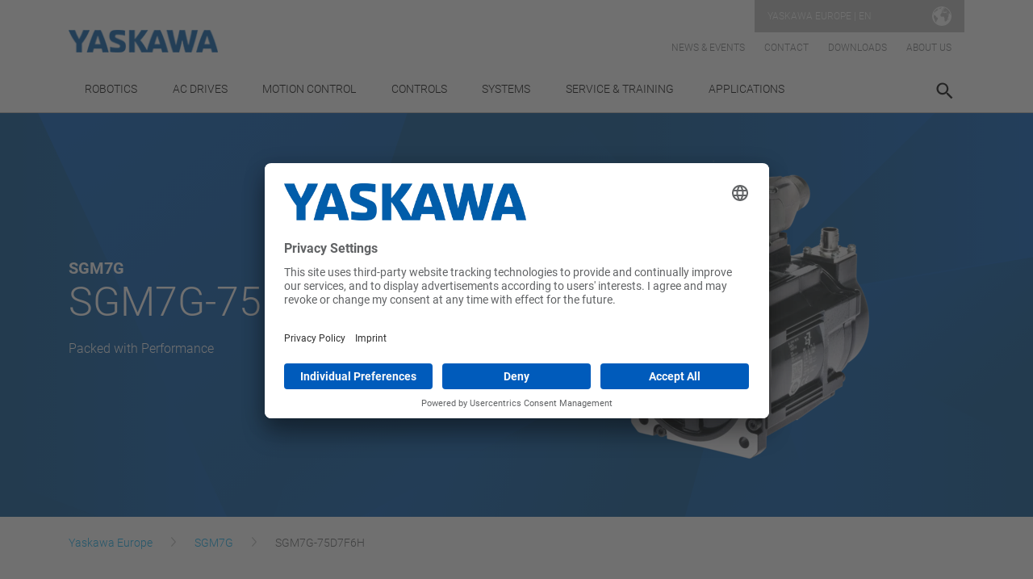

--- FILE ---
content_type: image/svg+xml
request_url: https://www.yaskawa.eu.com/assets/images/icons/sort_asc.svg?1751359233762
body_size: 530
content:
<svg version="1.2" xmlns="http://www.w3.org/2000/svg" xmlns:xlink="http://www.w3.org/1999/xlink" overflow="visible" preserveAspectRatio="none" viewBox="0 0 514 514" xml:space="preserve" y="0px" x="0px" id="Capa_1_1582800125614" width="16" height="16"><g transform="translate(1, 1)"><g>
	<g>
		<path d="M106.23,0H75.86L1.496,212.467h42.273l11.172-31.92h71.37l11.012,31.92h42.207L106.23,0z M68.906,140.647l21.976-62.791    l21.664,62.791H68.906z" vector-effect="non-scaling-stroke" style="fill: rgb(5, 172, 239);"/>
	</g>
</g><g>
	<g>
		<polygon points="483.288,359.814 407.478,435.624 407.478,0 367.578,0 367.578,435.624 291.768,359.814 263.555,388.027     387.528,512 511.501,388.027" vector-effect="non-scaling-stroke" style="fill: rgb(5, 172, 239);"/>
	</g>
</g><g>
	<g>
		<polygon points="182.043,299.247 0.499,299.247 0.499,339.147 122.039,339.147 0.499,480.372 0.499,511.717 180.048,511.717     180.048,471.817 60.503,471.817 182.043,330.592" vector-effect="non-scaling-stroke" style="fill: rgb(5, 172, 239);"/>
	</g>
</g><g>
</g><g>
</g><g>
</g><g>
</g><g>
</g><g>
</g><g>
</g><g>
</g><g>
</g><g>
</g><g>
</g><g>
</g><g>
</g><g>
</g><g>
</g></g></svg>

--- FILE ---
content_type: image/svg+xml
request_url: https://www.yaskawa.eu.com/assets/images/icons/sort_off.svg?1751359233762
body_size: 530
content:
<svg version="1.2" xmlns="http://www.w3.org/2000/svg" xmlns:xlink="http://www.w3.org/1999/xlink" overflow="visible" preserveAspectRatio="none" viewBox="0 0 514 514" xml:space="preserve" y="0px" x="0px" id="Capa_1_1582799455837" width="16" height="16"><g transform="translate(1, 1)"><g>
	<g>
		<path d="M106.23,0H75.86L1.496,212.467h42.273l11.172-31.92h71.37l11.012,31.92h42.207L106.23,0z M68.906,140.647l21.976-62.791    l21.664,62.791H68.906z" vector-effect="non-scaling-stroke" style="fill: rgb(188, 189, 188);"/>
	</g>
</g><g>
	<g>
		<polygon points="483.288,359.814 407.478,435.624 407.478,0 367.578,0 367.578,435.624 291.768,359.814 263.555,388.027     387.528,512 511.501,388.027" vector-effect="non-scaling-stroke" style="fill: rgb(188, 189, 188);"/>
	</g>
</g><g>
	<g>
		<polygon points="182.043,299.247 0.499,299.247 0.499,339.147 122.039,339.147 0.499,480.372 0.499,511.717 180.048,511.717     180.048,471.817 60.503,471.817 182.043,330.592" vector-effect="non-scaling-stroke" style="fill: rgb(188, 189, 188);"/>
	</g>
</g><g>
</g><g>
</g><g>
</g><g>
</g><g>
</g><g>
</g><g>
</g><g>
</g><g>
</g><g>
</g><g>
</g><g>
</g><g>
</g><g>
</g><g>
</g></g></svg>

--- FILE ---
content_type: image/svg+xml
request_url: https://www.yaskawa.eu.com/assets/images/icons/globe_icon.svg
body_size: 2511
content:
<svg version="1.2" xmlns="http://www.w3.org/2000/svg" xmlns:xlink="http://www.w3.org/1999/xlink" overflow="visible"
     preserveAspectRatio="none" viewBox="0 0 26 26" width="24" height="24">
    <g>
        <path fill-rule="evenodd" clip-rule="evenodd"
              d="M4.764,5.817C4.522,5.873,4.678,5.861,4.48,5.891 C3.629,6.071,4.262,6.238,4.764,5.817z M19.679,6.162c0.06-0.042,0.274-0.249-0.389-0.451c0.039,0.208-0.14,0.187-0.136,0.307 c0.494,0.449,0.698,1.224,1.323,1.383C20.598,6.84,19.917,6.565,19.679,6.162z M4.312,5.658C4.387,6.111,4.73,5.184,4.736,4.851 c-0.131,0.077-0.263,0.15-0.401,0.21c0.319,0.165,0.04,0.335-0.304,0.592C3.325,6.532,4.684,4.979,4.312,5.658z M13,0 C5.82,0,0,5.82,0,13c0,7.178,5.82,13,13,13c7.181,0,13-5.822,13-13C26,5.82,20.181,0,13,0z M13.346,4.359l0.062,0.02 c-0.243,0.312,1.271,1.234,0.182,1.312c-1.016,0.291,0.428-0.266-0.36-0.167C13.643,4.94,12.898,4.93,13.346,4.359z M7.183,5.188 C6.818,4.883,5.67,5.605,6.068,5.434c0.995-0.393,0.066,0.038,0.301,0.505C6.158,6.38,6.297,5.502,5.77,6.027 C5.391,6.114,4.455,6.976,4.57,6.712C4.538,7.124,3.457,7.611,3.309,8.296c-0.353,0.95-0.087-0.034-0.154-0.404 c-0.51-0.647-1.43,1.089-1.16,1.778c0.461-0.813,0.428-0.085,0.094,0.272c0.338,0.624-0.311,1.439,0.336,1.898 c0.285,0.064,0.852-0.957,0.602,0.107c0.174-0.919,0.477,0.219,0.969-0.037c0.031,0.481,0.332,0.261,0.394,0.841 c0.823-0.061,1.575,1.333,0.593,1.593c0.148-0.04,0.438,0.218,0.773,0.021c0.566,0.453,2.067,0.509,2.106,1.626 c-1.03,0.493-0.253,1.843-1.147,2.328c-1.025-0.152-0.352,1.264-0.781,1.101c0.174,1.021-1.035-0.131-0.57,0.431 c0.857,0.527-0.375,0.422,0.01,0.809c-0.434-0.093,0.271,0.803,0.385,1.132c0.621,1.008-0.531-0.222-0.871-0.559 c-0.324-0.651-1.091-1.895-1.303-2.916c-0.121-1.483-1.268-2.477-1.534-3.926c-0.261-0.806,0.724-2.105,0.192-2.555 c-0.463-0.362-0.273-1.597-0.551-2.245C2.375,6.623,4.552,4.12,7.168,2.636C6.9,2.832,8.707,2.125,8.5,2.294 c-0.058,0.128,1.057-0.481,1.725-0.575c-0.071,0.011-1.742,0.61-1.279,0.528C8.229,2.596,8.873,2.401,9.228,2.221 c-0.71,0.521-1.261,0.377-2.064,0.84C6.352,3.275,6.52,4.113,5.94,4.537C6.281,4.598,7.134,3.66,7.633,3.331 c1.142-0.556-0.577,1.008,0.506,0.333c-0.363,0.34-0.288,0.885-0.514,1.038C7.523,4.676,8.08,4.973,7.183,5.188z M8.959,2.852 C8.842,3.011,8.678,3.348,8.582,3.139C8.448,3.206,8.4,3.49,8.148,3.261c0.147-0.109,0.3-0.362,0.01-0.204 C8.291,2.912,9.467,2.513,9.4,2.36c0.206-0.131,0.186-0.2-0.052-0.116c-0.122-0.042,0.29-0.388,0.837-0.432 c0.078-0.001,0.109,0.052-0.028,0.036c-0.825,0.254-0.473,0.181,0.089,0c-0.213,0.12-0.359,0.158-0.398,0.213 c0.556-0.204-0.029,0.146,0.095,0.124C9.783,2.266,9.967,2.294,9.664,2.41C9.72,2.366,9.166,2.74,9.498,2.627 C9.184,2.933,9.038,2.941,8.959,2.852z M9.447,3.579c0.008-0.487,0.709-0.797,0.627-0.82c0.865-0.406-0.301,0.015,0.379-0.353 c0.255-0.025,0.791-0.836,1.539-0.889c0.82-0.25,0.443,0.017,1.053-0.22l-0.123,0.101c-0.108,0.015,0.027,0.202-0.359,0.49 c-0.042,0.44-0.736,0.236-0.391,0.71c-0.225-0.322-0.559-0.011-0.139,0.022c-0.453,0.348-1.504,0.405-2.004,0.98 C9.701,4.065,9.4,3.922,9.447,3.579z M13.057,5.206c-0.346,0.831-0.682-0.12-0.073-0.274C13.139,5.013,13.2,5.036,13.057,5.206z M11.756,3.541c-0.104-0.377-0.02-0.18,0.584-0.357C12.756,3.482,11.969,3.683,11.756,3.541z M21.211,18.445 c-0.479-0.821,0.577-1.585,0.933-2.274C22.103,16.977,22.001,17.772,21.211,18.445z M23.011,9.046 c-0.52,0.039-0.987,0.162-1.453-0.132c-1.079-1.18,0.199,1.333,0.556,0.307c1.278,0.488-0.02,2.59-0.826,2.373 c-0.454-0.974-1.013-2.047-1.997-2.525c0.756,0.838,1.132,1.87,1.944,2.627c0.054,1.057,1.127-0.383,1.063,0.431 c0.099,1.409-1.589,2.249-1.293,3.662c0.629,1.287-1.213,1.517-1.004,2.669c-0.742,0.827-1.532,1.942-2.863,1.769 c0-0.702-0.354-1.296-0.436-2.014c-0.722-0.916,0.76-1.896-0.159-2.85c-1.061-0.239,0.22-1.701-0.872-1.564 c-0.655-0.656-1.617-0.022-2.556-0.014c-1.18,0.11-2.391-1.449-1.868-2.548c-0.419-1.148,1.32-1.482,1.366-2.491 c0.832-0.693,2.016-0.609,3.145-0.771c-0.081,0.805,0.771,0.814,1.419,1.083c0.358-0.872,1.483,0.14,2.249-0.413 c0.263-1.29-0.747-0.514-1.327-0.923c-0.7-1.026,1.5-0.53,1.271-1.066c-0.855-0.005-0.369-1.05-0.975-0.469 c0.541,0.098-0.098,0.524-0.082,0.035c-0.821-0.237-0.032,0.935-0.446,1.047c-0.633-0.261-0.336,0.302-0.271,0.384 c-0.276,0.594-0.607-0.871-1.383-0.833c-0.77-0.707-0.307,0.319,0.367,0.488c-0.143,0.043,0.08,0.623-0.099,0.374 c-0.554-0.764-1.604-1.272-2.228-0.334c-0.067,0.875-1.845,1.123-1.562,0.099c-0.418-1.056,1.288-0.031,1.132-0.875 c-1.095-0.724,0.298-0.492,0.668-1.172c0.845,0.028,0.037-0.69,0.431-0.898c-0.04,0.778,0.643,0.63,1.187,0.482 c-0.133-0.448,0.327-0.432,0.047-0.803c1.26-0.505-0.961,0.232-0.514-0.868c-0.543-0.375-0.228,0.827,0,0.957 c0.016,0.371-0.299,0.825-0.729,0.052c-0.631,0.413-0.564-0.417-0.604-0.328c-0.07-0.321,0.48-0.336,0.484-0.892 c-0.045-0.355-0.039-0.545,0.218-0.564c0.023,0.051,1.04,0.066,1.4,0.485c-0.987-0.199-0.148,0.165,0.294,0.368 c-0.471-0.373,0.186,0.001-0.199-0.419c0.154,0.032-0.42-0.581,0.167-0.044c-0.322-0.383,0.624-0.27,0.069-0.553 c0.816,0.229,0.334,0.021-0.149-0.188c-1.329-0.791,2.351,1.071,0.847,0.246c0.959,0.209-2.051-0.741-0.679-0.326 c-0.521-0.23-0.014-0.1,0.458,0.047c-0.845-0.262-2.118-0.758-2.069-0.775c0.295,0.021,0.582,0.084,0.863,0.166 c0.869,0.259-0.251-0.061-0.009-0.055c2.979,0.744,5.593,2.746,7.183,5.359c0.37,0.391,1.383,2.975,0.851,1.828 c0.239,0.914,0.272,1.9,0.399,2.834c-0.262-0.293-0.559-1.379-0.812-1.987C23.52,9.761,23.398,9.197,23.011,9.046z"
              style="fill: rgb(255, 255, 255);"/>
    </g>
</svg>

--- FILE ---
content_type: image/svg+xml
request_url: https://www.yaskawa.eu.com/assets/images/backgrounds/Yaskawa_Facettes_BG_Blue.svg?1751359233762
body_size: 1206
content:
<?xml version="1.0" encoding="utf-8"?>
<!-- Generator: Adobe Illustrator 24.0.0, SVG Export Plug-In . SVG Version: 6.00 Build 0)  -->
<svg version="1.1" id="Ebene_1" xmlns="http://www.w3.org/2000/svg" xmlns:xlink="http://www.w3.org/1999/xlink" x="0px" y="0px"
	 viewBox="0 0 516 306.6" width="516" height="306.6" style="enable-background:new 0 0 516 306.6;" xml:space="preserve">
<style type="text/css">
	.st0{fill-rule:evenodd;clip-rule:evenodd;fill:url(#SVGID_1_);}
	.st1{fill-rule:evenodd;clip-rule:evenodd;fill:url(#SVGID_2_);}
	.st2{fill-rule:evenodd;clip-rule:evenodd;fill:url(#SVGID_3_);}
	.st3{fill-rule:evenodd;clip-rule:evenodd;fill:url(#SVGID_4_);}
	.st4{fill-rule:evenodd;clip-rule:evenodd;fill:url(#SVGID_5_);}
	.st5{fill-rule:evenodd;clip-rule:evenodd;fill:url(#SVGID_6_);}
	.st6{fill-rule:evenodd;clip-rule:evenodd;fill:url(#SVGID_7_);}
	.st7{fill-rule:evenodd;clip-rule:evenodd;fill:url(#SVGID_8_);}
	.st8{fill-rule:evenodd;clip-rule:evenodd;fill:url(#SVGID_9_);}
	.st9{fill-rule:evenodd;clip-rule:evenodd;fill:url(#SVGID_10_);}
	.st10{fill-rule:evenodd;clip-rule:evenodd;fill:url(#SVGID_11_);}
	.st11{fill-rule:evenodd;clip-rule:evenodd;fill:url(#SVGID_12_);}
	.st12{fill-rule:evenodd;clip-rule:evenodd;fill:url(#SVGID_13_);}
</style>
<linearGradient id="SVGID_1_" gradientUnits="userSpaceOnUse" x1="0" y1="153.3" x2="516" y2="153.3">
	<stop  offset="0.1273" style="stop-color:#005091"/>
	<stop  offset="1" style="stop-color:#005BBB"/>
</linearGradient>
<rect y="0" class="st0" width="516" height="306.6"/>
<linearGradient id="SVGID_2_" gradientUnits="userSpaceOnUse" x1="138.2335" y1="4.3818" x2="220.8412" y2="101.1754" gradientTransform="matrix(-1 0 0 -1 644.0473 162.8212)">
	<stop  offset="0.1273" style="stop-color:#005091"/>
	<stop  offset="1" style="stop-color:#005BBB"/>
</linearGradient>
<path class="st1" d="M516,71.9v99.8l-146.9-75L516,71.9z"/>
<linearGradient id="SVGID_3_" gradientUnits="userSpaceOnUse" x1="411.6473" y1="-105.6788" x2="558.4473" y2="-105.6788" gradientTransform="matrix(-1 0 0 -1 644.0473 162.8212)">
	<stop  offset="0.1273" style="stop-color:#005091"/>
	<stop  offset="1" style="stop-color:#005BBB"/>
</linearGradient>
<path class="st2" d="M232.4,306.6L127,230.4l-41.4,76.2L232.4,306.6L232.4,306.6z"/>
<linearGradient id="SVGID_4_" gradientUnits="userSpaceOnUse" x1="106.4473" y1="-36.0904" x2="307.075" y2="-36.0904" gradientTransform="matrix(-1 0 0 -1 644.0473 162.8212)">
	<stop  offset="0.1273" style="stop-color:#005091"/>
	<stop  offset="1" style="stop-color:#005BBB"/>
</linearGradient>
<path class="st3" d="M516,167.2l-148.9-76l77.5,215.4H516V167.2z"/>
<linearGradient id="SVGID_5_" gradientUnits="userSpaceOnUse" x1="417.1281" y1="99.821" x2="209.5831" y2="-148.7977" gradientTransform="matrix(-1 0 0 -1 644.0473 162.8212)">
	<stop  offset="0.1273" style="stop-color:#005091"/>
	<stop  offset="1" style="stop-color:#005BBB"/>
</linearGradient>
<path class="st4" d="M370.9,94l76.6,212.6H312.2L370.9,94z"/>
<linearGradient id="SVGID_6_" gradientUnits="userSpaceOnUse" x1="517.0473" y1="-105.6788" x2="644.0473" y2="-105.6788" gradientTransform="matrix(-1 0 0 -1 644.0473 162.8212)">
	<stop  offset="0.1273" style="stop-color:#005091"/>
	<stop  offset="1" style="stop-color:#005BBB"/>
</linearGradient>
<path class="st5" d="M127,230.4L0,306.6h85.6L127,230.4z"/>
<linearGradient id="SVGID_7_" gradientUnits="userSpaceOnUse" x1="300.649" y1="-49.5429" x2="497.5033" y2="0.5651" gradientTransform="matrix(-1 0 0 -1 644.0473 162.8212)">
	<stop  offset="0.1273" style="stop-color:#005091"/>
	<stop  offset="1" style="stop-color:#005BBB"/>
</linearGradient>
<path class="st6" d="M127,230.4L371,96.9l-57.9,209.7h-80.7L127,230.4z"/>
<linearGradient id="SVGID_8_" gradientUnits="userSpaceOnUse" x1="3.0458" y1="731.604" x2="67.1431" y2="806.7085" gradientTransform="matrix(1 0 0 1 0 -533.8898)">
	<stop  offset="0.1273" style="stop-color:#005091"/>
	<stop  offset="1" style="stop-color:#005BBB"/>
</linearGradient>
<path class="st7" d="M0,306.6V183.3l127,47.2L0,306.6z"/>
<linearGradient id="SVGID_9_" gradientUnits="userSpaceOnUse" x1="284.5" y1="582.1898" x2="468.8" y2="582.1898" gradientTransform="matrix(1 0 0 1 0 -533.8898)">
	<stop  offset="0.1273" style="stop-color:#005091"/>
	<stop  offset="1" style="stop-color:#005BBB"/>
</linearGradient>
<path class="st8" d="M284.5,0l85.9,96.6L468.8,0H284.5z"/>
<linearGradient id="SVGID_10_" gradientUnits="userSpaceOnUse" x1="-18.3771" y1="649.0898" x2="152.6146" y2="649.0898" gradientTransform="matrix(1 0 0 1 0 -533.8898)">
	<stop  offset="0.1273" style="stop-color:#005091"/>
	<stop  offset="1" style="stop-color:#005BBB"/>
</linearGradient>
<path class="st9" d="M0,183.2l127,47.2L81.2,0H0V183.2z"/>
<linearGradient id="SVGID_11_" gradientUnits="userSpaceOnUse" x1="301.511" y1="793.7397" x2="60.9415" y2="505.5609" gradientTransform="matrix(1 0 0 1 0 -533.8898)">
	<stop  offset="0.1273" style="stop-color:#005091"/>
	<stop  offset="1" style="stop-color:#005BBB"/>
</linearGradient>
<path class="st10" d="M126.9,230.5L19,0h215.7L126.9,230.5z"/>
<linearGradient id="SVGID_12_" gradientUnits="userSpaceOnUse" x1="369.0833" y1="581.7333" x2="516" y2="581.7333" gradientTransform="matrix(1 0 0 1 0 -533.8898)">
	<stop  offset="0.1273" style="stop-color:#005091"/>
	<stop  offset="1" style="stop-color:#005BBB"/>
</linearGradient>
<path class="st11" d="M369.1,95.7L516,71.1V0h-49L369.1,95.7z"/>
<linearGradient id="SVGID_13_" gradientUnits="userSpaceOnUse" x1="167.41" y1="580.9201" x2="288.157" y2="753.5823" gradientTransform="matrix(1 0 0 1 0 -533.8898)">
	<stop  offset="0.1273" style="stop-color:#005091"/>
	<stop  offset="1" style="stop-color:#005BBB"/>
</linearGradient>
<path class="st12" d="M371,96.9L127,230.5L203.5,0h84L371,96.9z"/>
</svg>
